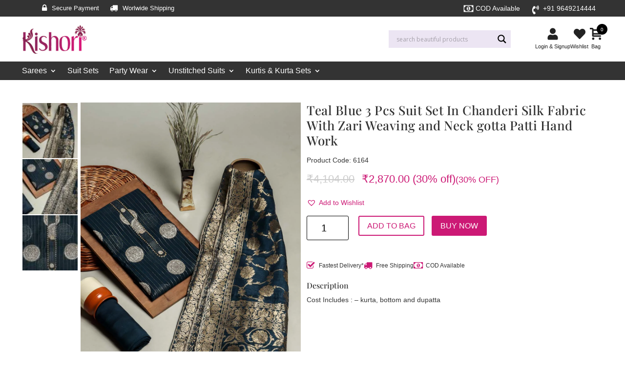

--- FILE ---
content_type: text/css
request_url: https://www.kishorisarees.com/wp-content/themes/kishori/style.css?ver=4.18.0
body_size: 6753
content:
/*
 Theme Name:  Kishori Sarees Child Theme
 Theme URI:    https://designprefect.com
 Description:  Child Theme for Kishori Sarees
 Author:       Sunil Pareek
 Author URI:   https://designprefect.com
 Template:     Divi
 Version:      1.0.0
*/

/*****Add any custom CSS below this line*****/

html, body{
	overflow-x:hidden !important;
}

body:not(.et-tb) #main-content .container, 
body:not(.et-tb-has-header) #main-content .container {
    padding-top: 10px;
}

.et_pb_row,
.container,
.et-db #et-boc .et-l .et_pb_row{
	width:93%;
}

@media screen and (max-width: 980px){
	
	body button#responsive-menu-button {
		width: 40px !important;
		height: 40px !important;
/* 		top: 117px !important;  */
		top: 64px !important; 
	
	}
	.header-logo-column{
		margin-bottom:0px !important;
	}
	.header-logo-column .et_pb_image {
		margin-left: 0px !important;
	}
	
	
}

@media only screen and (max-width: 980px) {
		.custm-login-wrapper{
			min-width:80px;
		}
}

 
@media only screen and (max-width: 757px) {
		.custm-login-wrapper{
			min-width:auto;
		}
	.custom-primary-bar .custom-primary-bar-section .menu-item span{
			display:none;
		}
	.cart-contents-count{
		display:block !important;
	}
	.search-section .et_pb_code_inner{
		display: -webkit-box;
    display: -ms-flexbox;
    display: flex;
    -webkit-box-pack: center;
        -ms-flex-pack: center;
            justify-content: center;
    -webkit-box-align: center;
        -ms-flex-align: center;
            align-items: center;
    -webkit-column-gap: 5px;
       -moz-column-gap: 5px;
            column-gap: 5px;
	}
	.woocommerce-currency-switcher {
		padding: 5px 0;
		margin: 2px 0 -2px;
	}
} 


.custom-primary-bar .custom-primary-bar-section{
	 display: -webkit-box;
    display: -ms-flexbox;
    display: flex;
    -webkit-box-pack: end;
        -ms-flex-pack: end;
            justify-content: flex-end;
    -webkit-column-gap: 15px;
       -moz-column-gap: 15px;
            column-gap: 15px;
    -webkit-box-align: center;
        -ms-flex-align: center;
            align-items: center;
}

.custom-primary-bar .et_pb_module{
	
}

/*-----------------CSS CHANGES AK---------------- */
#sb_instagram .sb_instagram_header .sbi_header_img img {display:none !important;}
#sb_instagram .sb_instagram_header .sbi_header_text {display:none !important;}
.woocommerce .widget_price_filter .ui-slider .ui-slider-handle {background-color:#333 !important;}
.woocommerce .widget_price_filter .ui-slider .ui-slider-range {background-color:#333 !important;}
.woocommerce-product-details__short-description h4 strong { color:#333 !important}

/*-----------------Menu Icons---------------- */
 
.zs-phone-icon a:before {
    font-family: 'ETmodules';
    content: "\e027";
    margin-right: 10px;
    margin-top: -1px;
    color: #000;
    font-size: 16px;
    float: left;
}

.zs-mail-icon a:before {
    font-family: 'ETmodules';
    content: "\e010";
    margin-right: 10px;
    margin-top: -1px;
    color: #000;
    font-size: 18px;
    float: left;
}

.c-ship-icon a,
.c-pay-icon a{
	cursor:text !important;
}
.c-ship-icon a:hover,
.c-pay-icon a:hover{
	opacity:1 !important;
}
.c-ship-icon a:before{
	  content: "\f0d1";
    font-family: FontAwesome;
    margin-right: 10px;
    margin-top: 0px;
    color: #fff;
    font-size: 16px;
    float: left;
	
}
.black-icon a:before{
	color: #000 !important;
}
.c-pay-icon a:before{
	 content: "\f023";
    font-family: FontAwesome;
    margin-right: 10px;
    margin-top: 0px;
    color: #fff;
    font-size: 16px;
    float: left;
}

.store-locator .et_pb_image_wrap {
   margin-top: 3px !important;
    margin-left: 6px !important;
    margin-bottom: 0px !important;
    margin-right: 3px;
}
.store-locator .et_pb_blurb_container {
    padding-left: 0 !important;
}
@media only screen and  (max-width: 756px){
	.store-locator .et_pb_blurb_container p{
		font-size: 7.5pt !important;
		padding-left: 5px;
	}
	
}

#ajaxsearchlite1 .probox, div.asl_w .probox {
background-color: #ece5f3 !important;
border: 1px solid #ece5f3 !important;
	background-image: none !important;
	color:#000 !important;
}

.menu-item #ajaxsearchlite1 .probox .proinput input,
.menu-item div.asl_w .probox .proinput input{
	color:#000 !important;
	
}

@media (min-width:1024px) {
.et_pb_row {max-width:100%;}
}
.et_pb_pagebuilder_layout.single.et_full_width_page:not(.et-tb-has-body) #main-content .container {max-width: 1320px;width:auto;}

div.asl_w .probox .promagnifier .innericon svg {
    fill: #000 !important;
}

.menu-item div.asl_w .probox .proinput input::placeholder,
.et_pb_code_inner div.asl_w .probox .proinput input::placeholder{
  color:rgba(0,0,0,0.3) !important;
  opacity: 1; /* Firefox */
}

.menu-item div.asl_w .probox .proinput input:-ms-input-placeholde,
.et_pb_code_inner div.asl_w .probox .proinput input:-ms-input-placeholderr { /* Internet Explorer 10-11 */
  color:rgba(0,0,0,0.3) !important;
}

.menu-item div.asl_w .probox .proinput input::-ms-input-placeholder,
.et_pb_code_inner div.asl_w .probox .proinput input::-ms-input-placeholder{ /* Microsoft Edge */
  color:rgba(0,0,0,0.3) !important;
}

div.asl_r.vertical{
	    background: #fff !important;
}

div.asl_m .probox .promagnifier .innericon{
	background-color: #ece5f3 !important;
}

.cus-crt a{
	display: -webkit-box;
    display: -ms-flexbox;
    display: flex;
    -webkit-box-orient: vertical;
    -webkit-box-direction: normal;
        -ms-flex-direction: column;
            flex-direction: column;
    -webkit-box-pack: center;
        -ms-flex-pack: center;
            justify-content: center;
    -webkit-box-align: center;
        -ms-flex-align: center;
            align-items: center;
    font-size: 8pt;
	color:#222222;
}


/*-----------------Menu Icons---------------- */
 
.mm-phone-icon a:before {
    font-family: 'ETmodules';
    content: "\e027";
    margin-right: 10px;
    margin-top: -1px;
    color: #252a36;
    font-size: 16px;
    float: left;
}

.mm-mail-icon a:before {
    font-family: 'ETmodules';
    content: "\e010";
    margin-right: 10px;
    margin-top: -1px;
    color: #252a36;
    font-size: 18px;
    float: left;
}

.footer-menu-icons ul li a:before{
	color:#fff !important;
}


.footer-address .et_pb_blurb_container{
	padding-left:0px !important;
}

.cus-crt{
	position:relative;
}
ul.custom-login-menu{
	position: absolute;
	display:none;
	opacity:0;
    background: #fff;
    border-radius: 3px;
    width: 110px;
    left: 50%;
    transform: translateX(-50%);
    top: 51px;
    z-index: 99999;
    padding: 10px;
    list-style: none !important;
    margin: 0px;
    text-align: center;
	box-shadow: 4px 6px 6px rgba(0,0,0,0.1);
	
	
}

.woocommerce span.count {
    display: none !important;
}
.cus-crt:hover ul.custom-login-menu{
	opacity:1;
	display:block;
}

#sticky-nav{
	z-index:-1;
}





/* Footer
 * -------------------------------------------*/

.zs-custom-footer-menus .et-menu{
	-webkit-box-orient: vertical;
         -webkit-box-direction: normal;
             -ms-flex-direction: column;
                 flex-direction: column;
}

p.stock{
	display:none !important;
}

@media only screen and (max-width: 980px) {
	.zs-custom-footer-menus .et_pb_menu__menu{
		display:block !important;
	}
	.zs-custom-footer-menus	.et_pb_menu__wrap {
		 -webkit-box-pack: start;
            -ms-flex-pack: start;
                justify-content: flex-start !important;
	}
	.zs-custom-footer-menus .et_mobile_nav_menu{
		display:none !important;
	}
}

.zs-custom-footer-menus .emaillist label{
	color:#fff !important;
}
.zs-custom-footer-menus input{
	padding: 8px 10px;
    border: none;
    /*color: #fff !important;
    background-color: #759bb2;*/
    border-radius: 4px;
}

.zs-custom-footer-menus .es_submit_button {
	    background: #fff;
    border: 2px solid #fff;
    margin-top: 10px;
	    font-size: 15px;
	cursor:pointer;
	color:#252a36 !important;
}

.zs-custom-footer-menus .es_submit_button:hover {
	    background-color:transparent !important;
	color:#fff !important;
}

.zs-custom-footer-menus .emaillist .success {
    color: #e9f6fc !important;
    font-size: 14px !important;
    max-width: 200px !important;
    float: left !important;
}

@media only screen and (min-width: 850px) {
	.zs-custom-footer-menus{
		   -ms-flex-pack: distribute;
			   justify-content: space-around;
		display: -webkit-box;
		display: -ms-flexbox;
		display: flex;
		-webkit-box-orient: horizontal;
		-webkit-box-direction: normal;
			-ms-flex-direction: row;
				flex-direction: row;
	}
	.zs-custom-footer-menus .et_pb_column {
		width:auto !important;
	}
	
/* 	.zs-custom-footer-menus p,
	.zs-custom-footer-menus ul li a,
	.zs-custom-footer-menus {
		font-size:8pt !important;
	}
	
	.zs-custom-footer-menus ul.et-menu{
		
	}
	.zs-custom-footer-menus ul.et-menu li{
		
	}
	
	.zs-custom-footer-menus ul li a{
		font-size:8pt !important;
	} */
	
	
}

@media only screen and (max-width: 850px) {
	.half-screen-menu{
		    width: 50% !important;
    		margin-right: 0px !important;
	}
	.half-screen-menu li a{
		font-size:9pt !important;
	}
}

.cart-icon-img{ width:30px;}
.cart-contents-count{
	font-family: 'PT Sans',Helvetica,Arial,Lucida,sans-serif;
    font-size: 7.5pt;
    position: absolute;
    top: -5px;
    right: -9px;
    background: #000;
    width: 22px;
    height: 22px;
    border-radius: 50%;
    padding: 0px;
    color: #fff;
    text-align: center;
}

@media only screen and  (max-width: 980px){
/* 	.et_pb_menu__cart-button{
		    padding-right: 12px !important;
	} */
/* 	.cart-contents-count{
		top: 26px;
    	right: -7px;
	} */
}

@media only screen and  (max-width: 750px){
	.cart-icon-img{
		margin-right:10px;
	}
}


/*Css that may be used to style the divi products
-------------------------------------------------*/

/* Homepage Product carousel
 * -----------------------------------*/
.home-pc .woocommerce ul.products li.first,
.home-pc  .woocommerce-page ul.products li.first,
.home-pc .woocommerce ul.products li{
    clear: none !important;
}

.home-pc .woocommerce ul.products li.product{
   margin: 0 15px !important;
}

.home-pc .slick-arrow {
    position: absolute;
    top: -120px;
    width: 50px;
    height: 50px;
    background: #fff;
    border: none;
    color: #fff;
    font-size: 1px;
    cursor: pointer;
}
@media only screen and  (max-width: 756px){
.home-pc .slick-arrow{
top: -70px;
}
.home-pc .slick-next{
left:65px;
}

.home-pc .slick-prev{
   left: 5px;
}

}

.home-pc .slick-arrow::before{
text-shadow: 0 0;
    font-family: ETmodules!important;
    font-weight: 400;
    font-style: normal;
    font-variant: normal;
    -webkit-font-smoothing: antialiased;
    -moz-osx-font-smoothing: grayscale;
    line-height: 1;
    text-transform: none;
    speak: none;
    font-size: 25px !important;
    width: 50px;
    height: 50px;
    border-radius: 50%;
    background: #d31f27;
    padding: 10px;
box-sizing:border-box;
color: #fff;
}

.home-pc .slick-next{
right:15px;
}

.home-pc .slick-next::before{
content: '\24';
}


.home-pc .slick-prev{
   right: 75px;
}
.home-pc .slick-prev::before{
content: '\23';
}

.home-pc .et_overlay{
border:none !important;
}
.home-pc .slick-track{
padding: 10px 0px 35px !important;
}
.home-pc .products li{
  border: none;
    background: #fff;
    padding: 10px !important;
    box-shadow: 0px 8px 14px -1px rgba(0,0,0,0.2);
    display: flex;
    border-radius: 6px;
    min-height: 330px;

    transition: 0.3s all ease-in-out;
}

.home-pc .products li.product:hover {
    transform: scale(1.03);
}

.custom-slider ul.products{
	overflow:hidden;
}
.slick-slider li.product {
    clear: none !important;
    float: left !important;
/*     width: 100% !important;
    max-width: 250px; */
    margin: 10px !important;
}

.slick-arrow {
    position: absolute;
    z-index: 99999;
    top: 40%;
/*     text-indent: -9999999px; */
    background: none;
    border: none;
	    color: #fff;
    font-size: 1px;
}
button.slick-prev::after,
button.slick-next::after {
    font-family: etmodules !important;
    color: #000;
    position: absolute;
    top: 0px;
    font-size: 40pt;
    width: 30px;
    height: 30px;
	top:0px;
	left: -11px;
    cursor: pointer;
}
button.slick-prev{
	left: -33px;
}
button.slick-next{
	right: -17px;
}
button.slick-prev::after{
	content: '\34';
}
button.slick-next::after{
	content: '\35';
}

@media only screen and  (max-width: 756px){
	button.slick-prev{
	left: -17px;
	}
	button.slick-next{
		right: 2px;
	}
}

.custom-slider ul.products .woocommerce-loop-product__title,
.related .woocommerce-loop-product__title,
 .woocommerce-loop-product__title{
	font-size: 1.2em !important;
    font-weight: 500 !important;
    text-shadow: none;
	 overflow: hidden;
    -o-text-overflow: ellipsis;
       text-overflow: ellipsis;
    display: -webkit-box;
    -webkit-line-clamp: 2;
    padding: 0px !important;
    -webkit-box-orient: vertical;
	   height: 32px;
}

.woocommerce ul.products li.product .price,
.woocommerce ul.products li.product .price ins{
	color: #cc1975 !important;
    font-weight: 400 !important;
}



/* Single Product Page
 * ---------------------------------------*/
h1.product_title {
	font-size: 26px;
    line-height: 1.2em;
    letter-spacing: 0.5px;
    font-weight: 500;
}

.entry-summary p.price span {
    font-size: 22px !important;
}
.variable-item-span {
	font-size: 15px !important;
    font-weight: 500 !important;
}

.single-product .quantity input.qty {
    padding-top: 7px !important;
    padding-bottom: 7px !important;
}
.single-product .woocommerce-error,
.single-product .woocommerce-message,
.single-product .woocommerce-info,
.woocommerce-cart .woocommerce-error,
.woocommerce-cart .woocommerce-message,
.woocommerce-cart .woocommerce-info,
.woocommerce-notices-wrapper .woocommerce-error,
.woocommerce-notices-wrapper .woocommerce-message,
.woocommerce-notices-wrapper .woocommerce-info,
.woocommerce-NoticeGroup .woocommerce-error{
	background: rgba(0,0,0,1) !important;
    border-radius: 3px;
}
.woocommerce-error,
.woocommerce-error li, 
.woocommerce-info,
.woocommerce-info li,
.woocommerce-message,
.woocommerce-message li{
	    font-size: 10pt !important;
}


.woocommerce form .form-row input.input-text, .woocommerce form .form-row textarea {
    padding-top: 8px;
	padding-bottom:8px;
}

.checkout-two-column-layout .two-column-layout-right {
    box-shadow: 0px 0px 9px 2px rgba(0,0,0,0.1);
}

.checkout-two-column-layout .two-column-layout-left {
    padding: 10px 30px 10px 0;
}
.checkout-two-column-layout .two-column-layout-right{
	padding: 10px 15px;
}
@media only screen and  (max-width: 756px){
	.checkout-two-column-layout .two-column-layout-left,
	.checkout-two-column-layout .two-column-layout-right{
    padding: 10px;
	}
}
 
ul.pdp-callouts{
	list-style: none !important;
    padding: 0px !important;
 display: -webkit-box;
    display: -ms-flexbox;
    display: flex;
    -ms-flex-wrap: wrap;
        flex-wrap: wrap;
	margin-bottom: 20px;
	  -webkit-column-gap: 30px;
       -moz-column-gap: 30px;
            column-gap: 30px;
}
.pdp-callouts li{
	padding-left:25px;
	position:relative;
	font-size: 12px;
    font-weight: 400;

}

/* .pdp-callouts li.fast-delivery::before {
    content: '\5a';
    font-family: etmodules;
    color: #cc1975;
    font-size: 1.5em;
    position: absolute;
    top: 0px;
    left: 0px;
} */ 
.pdp-callouts li.fast-cod::before {
    content: "\f0d6";
    font-family: FontAwesome;
	 color: #cc1975;
    font-size: 1.5em;
    position: absolute;
    top: 0px;
    left: 0px;
}
.pdp-callouts li.fast-delivery::before {
    content: "\f046";
    font-family: FontAwesome;
	 color: #cc1975;
    font-size: 1.5em;
    position: absolute;
    top: 0px;
    left: 0px;
}
.pdp-callouts li.free-shipping::before {
    content: "\f0d1";
    font-family: FontAwesome;
	 color: #cc1975;
    font-size: 1.5em;
    position: absolute;
    top: 0px;
    left: 0px;
}

.entry-summary p.price{
	margin: 15px 0px;
}
.woocommerce div.product p.price ins, 
.woocommerce div.product p.price del,
.woocommerce ul.products li.product .price ins{
	font-weight:500 !important;
}



.entry-summary p.price span.include_gst{
	font-size:15px !important;
}
/* .woocommerce-product-details__short-description  h4{
	
    font-family: Poppins, Helvetica, Arial, Lucida, sans-serif;
} */
.woocommerce-product-details__short-description  h4 strong{
	font-size: 10pt;
    font-weight: 500;
    color: #cc1975;
    letter-spacing: 0.5px;
	font-family: Poppins, Helvetica, Arial, Lucida, sans-serif;
}
.woocommerce-product-details__short-description h4{
	display: flex;
    align-items: baseline;
    column-gap: 6px;
}


.woocommerce-page div.product div.summary {
    width: 51%;
}

@media only screen and  (max-width: 756px){
	
	.woocommerce-page div.product div.summary {
		float: left !important;
		width: 100%;
	}
}

.cus_buy_now{
	margin-left:15px !important;
}

table.variations tr{
	 display: -webkit-box;
    display: -ms-flexbox;
    display: flex;
    -webkit-box-orient: vertical;
    -webkit-box-direction: normal;
        -ms-flex-direction: column;
            flex-direction: column;
    padding: 0px !important;
    margin: 0px;
}
table.variations tr td.label{
	 padding: 0px !important;
/* 	display:none; */
}
.woocommerce div.product form.cart .variations td {
	padding: 0 20px 10px 0!important;
}
/* .button-wrapper {
    margin-bottom: 0px !important;
} */

.woocommerce div.product form.cart .cus_buy_now{
	background:#cc1975 !important;
	color:#fff !important;
	border-color:#cc1975 !important;
	border-radius:3px !important;
}
.button-wrapper {
    margin-bottom: 0px !important;
    position: absolute;
    margin: 6px 0 0 25%;
}
/* .entry-summary form.cart::after{
	content: 'COD Available' !important;
    position: absolute;
    top: 1px;
    right: 10%;
    background: #f4c2c2;
    padding: 5px 10px;
    border-radius: 3px;
}
 */
.button-wrapper::after {
    content: 'COD Available';
    position: absolute;
    top: -7px;
    left: 10%;
    background: #f4c2c2;
    padding: 5px 10px;
    border-radius: 3px;
}

@media only screen and  (max-width: 756px){
	.button-wrapper {
		margin-bottom: 0px !important;
		position: absolute;
		margin: 6px 0 0 33%;
	}
	.button-wrapper::after {
		left: 25%;
	}
}


.button-wrapper #chart-button {
    color: #000;
    font-size: 10pt;
    text-decoration: underline;
}
.value ul.variable-items-wrapper{
	padding: 0 0 5px 0px !important;
}

.woocommerce div.product form.cart .button {
    vertical-align: middle;
    float: left;
    text-transform: uppercase;
    font-size: 12pt;
}

.chart-container{
	    padding-top: 20px;
}
.chart-content span b{
	display:none;
}

.woocommerce-currency-switcher-form{
	    max-width: 80px;
    float: right;
    margin-right: 0px;
    margin-bottom: 5px;
}


/* .slider .draggable{
    position: absolute;
    top: 0px;
    transform: none !important;
} */

/* Tabs
 * --------------------------------------------*/

body.woocommerce .woocommerce-tabs{
	margin-top:0px !important;
	margin-bottom:0px !important;
}
body.woocommerce #content-area div.product .woocommerce-tabs ul.tabs li.active{
/* 	 background: #cc1975 !important; */
	background: #fff !important;
    color: #cc1975 !important;
    border: 1px solid #cc1975 !important;
    border-bottom: 1px solid #fff !important;
    margin-left: 0;
}
body.woocommerce #content-area div.product .woocommerce-tabs ul.tabs li.active::before{
	content:"";
}
body.woocommerce #content-area div.product .woocommerce-tabs ul.tabs li.active a, 
body.woocommerce div.product .woocommerce-tabs ul.tabs li.active a{
    color: #cc1975 !important;
    font-weight: 500;
}
body.woocommerce #content-area div.product .woocommerce-tabs ul.tabs li a, body.woocommerce div.product .woocommerce-tabs ul.tabs li a {
    color: #000 !important;
    font-weight: 400;
    font-size: 10pt;
}


body.woocommerce .woocommerce-tabs,
body.woocommerce div.product .woocommerce-tabs ul.tabs li{
	border:none !important;
	background: #fff !important;
}

body.woocommerce #content-area div.product .woocommerce-tabs ul.tabs, 
body.woocommerce div.product .woocommerce-tabs ul.tabs{
	    border-bottom: 1px solid #cc1975;
	background: #fff !important;
}
.woocommerce-Tabs-panel {
	border-top:none !important;
	border: 1px solid #cc1975;
	background: #fff !important;
}

.woocommerce #review_form #respond textarea {
    box-sizing: border-box;
    max-width: 561px;
}
.form-submit .submit{
	float:left;
}
.woocommerce #review_form #respond p{
	    margin: 0px;
}
#commentform input[type=email], #commentform input[type=text], #commentform input[type=url], #commentform textarea {
	padding: 6px 15px;
}


/* Wishlist button over image
 * -------------------------------------*/
.slick-track .yith-wcwl-add-to-wishlist{
	
    position: absolute !important;
    top: 0px !important;
    right: 39px !important;
	z-index:999999 !important;
}


/* Related Products
 * ---------------------------------*/
@media (min-width: 981px){
	.et_full_width_page.woocommerce-page ul.products li.product:nth-child(4n+1){
		clear:none !important;
	}	
	.et_full_width_page.woocommerce-page ul.products li.product:nth-child(4n){
		margin-right: 3.8% !important;
	}
	
	.et_full_width_page.woocommerce-page .related ul.products li.product{
		margin-bottom: 0px;
		width: 14.86% !important;
		margin: 0 1.8% 2.992em 0 !important;
		
	}
}

	
.product .related h2.woocommerce-loop-product__title{
	font-size:1.2em !important;
}

/* a.wpgis-popup{
	top:auto !important;
	bottom:0px !important;
} */

/* woocommerce-tabs 
 * ----------------------------*/
.woocommerce-tabs .shop_attributes{
	display: -webkit-box;
        display: -ms-flexbox;
        display: flex;
    -webkit-box-pack: justify;
        -ms-flex-pack: justify;
            justify-content: space-between;
/*     -webkit-column-gap: 15px;
       -moz-column-gap: 15px;
            column-gap: 15px; */
    -ms-flex-wrap: wrap;
        flex-wrap: wrap;
}
.woocommerce-tabs .shop_attributes .woocommerce-product-attributes-item {
	width:50%;
	border: 1px solid #eee;
    padding: 10px;
    margin-bottom: -1px;
}
.woocommerce-tabs .shop_attributes .woocommerce-product-attributes-item a{
	color:#333 !important;
}
.woocommerce-tabs .shop_attributes .woocommerce-product-attributes-item a:hover{
	color:#cc1975 !important;
}
.woocommerce-tabs .shop_attributes .woocommerce-product-attributes-item .woocommerce-product-attributes-item__label{
	display: -webkit-box;
        display: -ms-flexbox;
        display: flex;
}
.woocommerce-tabs .shop_attributes .woocommerce-product-attributes-item .woocommerce-product-attributes-item__label strong{
	min-width:160px;
}

@media only screen and  (max-width: 756px){
	.woocommerce-tabs .shop_attributes .woocommerce-product-attributes-item {
			width:100%;
		}
}




/* Cart Page
 * -----------------------------------------*/

.woocommerce-cart table.cart td.actions .coupon .input-text,
.woocommerce-page .quantity input.qty, 
.woocommerce .quantity input.qty {
    font-weight: 400!important;
    font-size: 16px!important;
    color: #000 !important;
    border-radius: 3px;
    -webkit-box-shadow: none!important;
    box-shadow: none!important;
    border: 1px solid #000 !important;
    background-color: #fff!important;
    height: auto;
}

.single-product .woocommerce-cart table.cart td.actions .coupon .input-text,
.single-product .quantity input.qty{
	font-size: 20px !important;
}
@media only screen and  (max-width: 756px){
	.woocommerce-cart table.cart td.actions .coupon .input-text,
	.single-product .quantity input.qty{
		font-size: 20px !important;
	}
	.single-product  div.product form.cart .button{
		    font-size: 11pt !important;
	}
	.single-product  div.product form.cart .button::after{
		    font-size: 18px !important;
	}
	.single-product  .product_title {
		font-size: 17pt !important;
	}
}

.woocommerce-cart table.cart td.actions .coupon .input-text{
	    width: 100%;
    max-width: 150px;
}

.woocommerce-cart table.cart td.actions .coupon .input-text::-moz-placeholder{
    color:#999;
    opacity:1
}
.woocommerce-cart table.cart td.actions .coupon .input-text:-ms-input-placeholder{
    color:#999
}
.woocommerce-cart table.cart td.actions .coupon .input-text::-webkit-input-placeholder{
    color:#999
}

.actions button,
.woocommerce #respond input#submit:disabled, 
.woocommerce #respond input#submit:disabled[disabled] {
    padding-top: 5px !important;
    padding-bottom: 5px !important;
}

.custom-cart01 .woocommerce{
	 display: -webkit-box;
    display: -ms-flexbox;
    display: flex;
    -ms-flex-wrap: wrap;
        flex-wrap: wrap;
}
.custom-cart01 .woocommerce-notices-wrapper{
	width:100%;
}
.custom-cart01 .woocommerce-cart-form{
	width:58%;
	padding-right: 2%;
}

.custom-cart01 .woocommerce .cart-collaterals, 
.custom-cart01 .woocommerce-page .cart-collaterals {
    width: 40%;
}
.custom-cart01 .woocommerce .cart-collaterals .cart_totals, 
.custom-cart01 .woocommerce-page .cart-collaterals .cart_totals {
    width: 100%;
}

td.product-name a{
	font-size:9pt;
    font-weight: 600 !important;
    text-shadow: none;
	 overflow: hidden;
    -o-text-overflow: ellipsis;
       text-overflow: ellipsis;
    display: -webkit-box;
    -webkit-line-clamp: 1;
    padding: 0px !important;
    -webkit-box-orient: vertical;
	   height: 17px;
}

.woocommerce-cart-form .product-remove, .woocommerce-cart-form .product-thumbnail, .woocommerce-cart-form .product-info {display:inline-block;vertical-align:middle;}
.woocommerce-cart-form .product-remove {width:5%;}
.woocommerce-cart-form .product-thumbnail {width:20%;}
.woocommerce-cart-form .product-info {width:70%;padding-left:10px;}
.woocommerce-cart-form .product-info .product-name {margin-bottom:10px;}
.woocommerce-cart-form .product-info .product-quantity {margin-bottom:10px;}
.woocommerce-cart-form .product-info .quantity {display:inline-block;}
.woocommerce-cart-form .couponsbox {margin-top:20px;}
.woocommerce-cart-form .couponsbox label {display:none;}
.woocommerce-cart-form .couponsbox #coupon_code {padding: 7px 10px;
    font-size: 15px;
	margin-right:5px;}
.woocommerce-cart-form .couponsbox .button {font-size:15px;}
.cart-collaterals {margin-top:10px;}
.woocommerce-shipping-calculator .shipping-calculator-button {color:inherit;}
.wc-proceed-to-checkout .checkout-button {color: #ffffff !important;
    background-color: #cc1975 !important;
    border-color: #cc1975 !important;}

@media only screen and  (max-width: 980px){
	.custom-cart01 .woocommerce-cart-form{
		width:100%;
		padding-right: 0px;
	}

	.custom-cart01 .woocommerce .cart-collaterals, 
	.custom-cart01 .woocommerce-page .cart-collaterals {
		width: 100%;
	}
}

/* 4 products per row 
 * ------------------------------*/
  @media screen and (max-width:768px) {
    .archive  ul.products li.product,
	  .related  ul.products li.product{ 
	width: 46% !important;
	margin: 2% !important;
	clear: none !important;
    }
    .archive  ul.products li.product:nth-child(4n+1),
	  .related  ul.products li.product:nth-child(4n+1){
	clear: both !important;
    }
}

@media (max-width: 479px){
	.archive ul.products li.product:nth-child(n),
	.related ul.products li.product:nth-child(n) {
		margin: 0 0 2%!important;
		width: 46%!important;
		clear: none !important;
	}
} 

/*
@media screen and (min-width: 768px) and (max-width: 980px) {
    .woocommerce ul.products li.product.first, .woocommerce ul.products li.product.last {
        clear: right !important;
    }
    .woocommerce ul.products li.product:nth-child(4n+1) {
         clear: none !important;
    }
} */




.nickx-slider-nav img {
    opacity: 1 !important;
}

.custom-slider ul.products .add-to-wishlist-before_image .yith-wcwl-add-to-wishlist i{
	margin-top:8px;
	 float: right !important;
}
.custom-slider .slick-track .yith-wcwl-add-to-wishlist{
	    right: 12px !important;
}

.woocommerce #payment #place_order{
	    background: #cc1975 !important;
    color: #fff !important;
}



/* My Account Page
 * ---------------------------------------*/
.woocommerce .woocommerce-MyAccount-navigation {
display:none !important;
}

.woocommerce-account .woocommerce-MyAccount-content {
    width: 100% !important;
}


/*Css By Sunil*/
@media only screen and (max-width: 719px) {
    .woocommerce-tabs ul.tabs {
        display: flex;
        overflow-x: scroll !important;
    }
}

.cart-empty{
	    width: 100% !important;
}
span.p_code strong{
	font-weight:normal !important;
}



/* #video-thumbnail::after {
    content: '';
    background: url(https://www.kishorisarees.com/wp-content/uploads/2020/11/see-vedio-gif.png);
    position: absolute;
    top: 100%;
    left: 10px;
    width: 250px;
    height: 30px;
    z-index: 99999999;
} */


#video-thumbnail:before{
	    content: '' !important;
    width: 100%;
    height: 100%;
/*     background: url(https://www.kishorisarees.com/wp-content/uploads/2020/11/play.gif) no-repeat center #000; */
/*     background-size: 183%; */
	
	background: url(https://www.kishorisarees.com/wp-content/uploads/2020/11/animated-play-button.gif) no-repeat center #000;
    background-size: 100%;
	    opacity: 0.8;
}


.yith-wcwl-icon::before{
	content:"\f08a" !important;
	font: normal normal normal 14px/1 FontAwesome;
	font-size: 17pt;
}

.related .yith-wcwl-add-button .single_add_to_wishlist span{ display:none;}
#left-area .woocommerce-result-count{
	display:none;
}

@media (min-width: 981px) {
	#left-area ul.columns-4 li{
		width:20% !important;
		float:left !important;
		margin-right:5% !important;
		clear:none !important;
	}
}
.tinv-header{
	display:none;
}

.custom-wl-wrapper button{
	color:#fff !important;
}
.custom-wl-wrapper .product-stock{
	display:none !important;	
}

.custom-wl-wrapper .tinv-wishlist .product-action{
	width:202px;
}


.related .tinv-wishlist .tinvwl_add_to_wishlist_button.tinvwl-icon-heart:before{
	font-size:30px;
}

.related .tinv-wraper.tinv-wishlist,
.products .tinv-wraper.tinv-wishlist {
    font-size: 100%;
    position: absolute;
    top: -14px;
    left: 0px;
}

td.product-name a{
	    overflow: visible !important;
	    height: auto !important;
    width: 100% !important;
       display: inline-block !important;
}

span.cus_vid-btn {
    display: block;
    background: #cc1975;
    position: relative;
    color: #fff;
    padding: 10px;
    margin: 5px 0;
    max-width: 350px;
    border-radius: 3px;
    text-transform: uppercase;
}
span.cus_vid-btn::before {
    content: "\f0d9";
    font-family: 'FontAwesome';
    position: absolute;
    top: 10px;
    left: -15px;
    color: #cc1975;
    font-size: 50px;
}

@media (max-width: 980px) {
	
	span.cus_vid-btn {
		display: none;
	}
}

span.cus_vid-btn1{
	background: #f4c2c2;
    padding: 5px 10px;
    color: #000;
    border-radius: 3px;
    margin-top: -20px;
    display: inline-block;
    margin-bottom: 10px;
}
.chart-container h3{
	font-size: 33px !important;
    font-weight: bold !important;
}

  @media screen and (max-width:768px) {
		#left-area ul.products{ display: -webkit-box; display: -ms-flexbox; display: flex; -ms-flex-wrap: wrap; flex-wrap: wrap; -webkit-column-gap: 10px; -moz-column-gap: 10px; column-gap: 10px; } 
	  

	  .archive ul.products li.product:nth-child(n), 
	  .related ul.products li.product:nth-child(n) {
		padding:5px !important;
	}
}

.woocommerce .widget_price_filter .price_slider_wrapper .ui-widget-content{
	z-index:1 !important;
}

.price_slider_amount .price_label{
	font-size: 8pt;
}


section.related {
	padding-top:20px !important;
}


#add_payment_method table.cart img, .woocommerce-cart table.cart img, .woocommerce-checkout table.cart img {
		max-width: 150px;
		  width:100% !important;
	}

.free-shipping-top-bar{
	display:none;
}
  @media screen and (max-width:768px) {
	  
	.woocommerce table.cart .product-thumbnail, .woocommerce-page #content table.cart .product-thumbnail, .woocommerce-page table.cart .product-thumbnail {
		display: block!important;
		text-align:left !important;
	}
	  .woocommerce table.shop_table_responsive tr td.product-thumbnail::before, 
	  .woocommerce-page table.shop_table_responsive tr td.product-thumbnail::before{
		  display: none!important;
	  }
	  #add_payment_method table.cart img, .woocommerce-cart table.cart img, .woocommerce-checkout table.cart img {
		max-width: 80px;
		  width:100% !important;
	}
	  
	  .woocommerce-cart table.cart td.actions .coupon .input-text{
		  padding: 3px 10px !important;
		  max-width: 165px;
	  }
	  
	  .free-shipping-top-bar{
			display:inline-block;
		}
}

.woocommerce button.button, .woocommerce button.button.alt{
	border: 2px solid !important;
}

.woocommerce .star-rating{
	height: 1.2em;
}

.woocommerce-breadcrumb {opacity:0;}

/* Slider
 * --------------------------------------*/
@media screen and (max-width:768px) {
	#nickx-gallery{
		display:none;
	}
	.vertical-img-left.nickx-slider-for{
		width:100%;
	}
	
	.woocommerce .woocommerce-breadcrumb{
		font-size: .8em;
		line-height: 1.5em;
	}
}

#responsive-menu-container #responsive-menu li.responsive-menu-item a .responsive-menu-subarrow
{
	border-left:none !important; 
	background-color:transparent !important;
}
#responsive-menu-container #responsive-menu li.responsive-menu-item a{
	border-color:rgba(0,0,0,0.1) !important;
}
/*  */

.woocommerce-product-details__short-description p:first-child{display: none;}

.woocommerce-checkout .express-one-page-checkout-main .form-row {
    padding: 0px;
}
.woocommerce form .form-row {
    padding: 3px;
    margin: 0 0 6px;
}
.woocommerce form .form-row-last, .woocommerce-page form .form-row-last {
    float: right;
}
.woocommerce form .form-row-first, .woocommerce form .form-row-last, .woocommerce-page form .form-row-first, .woocommerce-page form .form-row-last {
    width: 47%;
    overflow: visible;
}
@media (max-width: 450px){
.woocommerce .form-row-first, .woocommerce .form-row-last{
    float: left !important;
    width: 48% !important;
}
	.woocommerce .form-row-first{
		margin-right: 14px !important;}
	.woocommerce .validate-postcode, .woocommerce .validate-state, .woocommerce .validate-email {
    float: left !important;
    width: 48% !important;
}
	.woocommerce .validate-postcode, .woocommerce .validate-email{
	    position: absolute !important;
    margin-left: 47% !important;
}
	 .woocommerce .validate-email{
	    position: absolute !important;
    margin-left: 47% !important; margin-top: 53px !important;}
.woocommerce	.validate-phone {
    width: 48% !important;
    float: left !important;
}
}

.woof_checkbox_count, .woof_radio_count {
	display:none;
}
.xoo-wsc-ft-btn-checkout {
	color: #ffffff!important;
    background-color: #cc1975!important;
    border-color: #cc1975!important;
}

.added_to_cart.wc-forward {
	display:none !important;
}

@media (max-width: 479px){
	
	/* 	.slick-slider { display: table !important; table-layout: fixed !important; width: 100% !important;} */
		.woocommerce-page ul.products li.product:nth-child(n) {
		margin: 0 10px 0%!important;
		width: 100%!important;
			max-width:200px !important;

	}

	.woocommerce-page ul.products li.product:nth-child(n) {
		max-width: 160px !important;
	}
}

--- FILE ---
content_type: application/x-javascript
request_url: https://www.kishorisarees.com/wp-content/plugins/custom-checkout-layouts-for-woocommerce/asserts/js/custom-checkout.js?ver=3.2.0
body_size: 530
content:
jQuery( function() {
	
	
	/*popup section styling*/
	jQuery( "#cclw_coupon_box" ).dialog({
	                   autoOpen: false,	 
                       dialogClass: "no-titlebar",
					   classes: {
					   "ui-dialog": "cclw_dialog_wrraper"
					   }
					  
                       
                      
	});
	jQuery(".cclw_showcoupon").click(function () {
		       
				jQuery(".ui-dialog-titlebar").hide();
                jQuery("#cclw_coupon_box").dialog("open");
				jQuery("form.checkout").css("-webkit-filter","blur(1px)");
            });
	jQuery("#cclw_coupon_box .coupn_close").click(function () {
                jQuery("#cclw_coupon_box").dialog("close");
				jQuery("form.checkout").css("-webkit-filter","blur(0px)");
            });		
	
	/*popup section closed*/

	jQuery('form.checkout').on("click", "button.cclwminus", function(){
							var inputqty = jQuery(this).next('input.qty');
							var val = parseInt(inputqty.val());
							var max = parseFloat(inputqty.attr( 'max' ));
							var min = parseFloat(inputqty.attr( 'min' ));
							var step = parseFloat(inputqty.attr( 'step' ));
						  
						   if(val > min )
						   {
							inputqty.val( val - step );
                            jQuery(this).next('input.qty').trigger( "change" ); 							
							
						   }
					
					    });
						
						jQuery('form.checkout').on("click", "button.cclwplus", function(){
							
							var inputqty = jQuery(this).prev('input.qty');
							var val = parseInt(inputqty.val());
							var max = inputqty.attr( 'max' );
							var min = parseFloat(inputqty.attr( 'min' ));
							var step = parseFloat(inputqty.attr( 'step' ));
						  
						    if(val < max || max == ''  )
							   {
							    inputqty.val( val + step );  
                                 jQuery(this).prev('input.qty').trigger( "change" ); 								
							   }
					
					  
					    });
					   
					
					jQuery("form.checkout #order_review_table").on("change", "input.qty", function(){
						                   
                        var data = {
                    		action: 'cclw_update_order_review',
                    		security: wc_checkout_params.update_order_review_nonce,
                    		post_data: jQuery( 'form.checkout' ).serialize()
                    	};
						
                    	jQuery.post( cclw_front_ajax.ajax_url, data, function( response )
                		{
						    jQuery( 'body' ).trigger( 'update_checkout' );
						}); 
                    });
					
					jQuery( document.body ).on( 'added_to_cart', function(){
                        jQuery( 'body' ).trigger( 'update_checkout' );
                    });	  


} );	
					